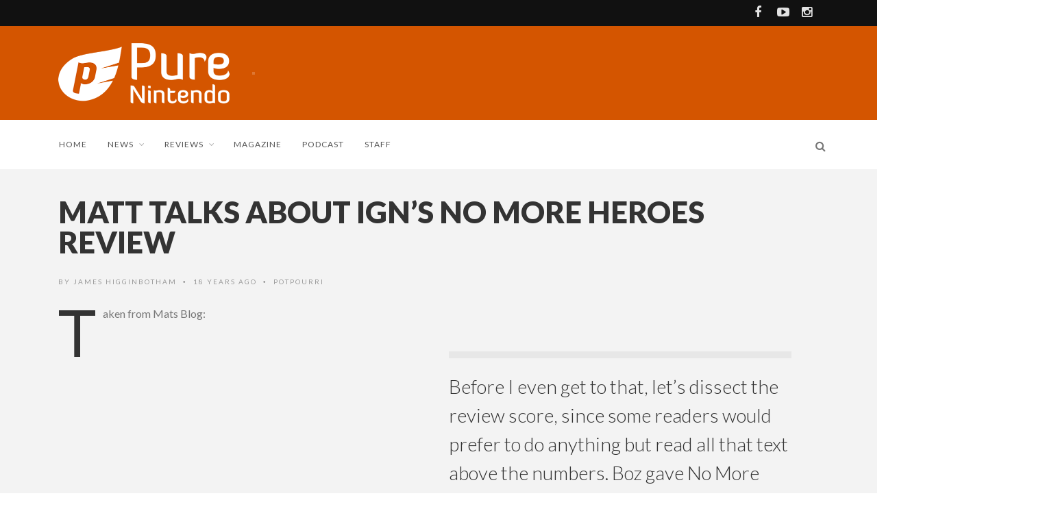

--- FILE ---
content_type: text/html; charset=UTF-8
request_url: https://purenintendo.com/matt-talks-about-igns-no-more-heroes-review/
body_size: 15883
content:
<!DOCTYPE html>
<!--[if IE 7]>
<html class="ie ie7" lang="en-US">
<![endif]-->
<!--[if IE 8]>
<html class="ie ie8" lang="en-US">
<![endif]-->
<!--[if !(IE 7) | !(IE 8) ]><!-->
<html lang="en-US">
<!--<![endif]-->
<head>

<meta charset="UTF-8">
<meta name="viewport" content="width=device-width, initial-scale=1" />
<link rel="pingback" href="https://purenintendo.com/xmlrpc.php">
<title>Matt Talks About IGN&#039;s No More Heroes Review  - Pure Nintendo</title>

<!-- Ads -->
<link rel="preconnect" href="https://tags.bkrtx.com/">
<link rel="preconnect" href="https://securepubads.g.doubleclick.net/" crossorigin>
<link rel="preconnect" href="https://cdn.consentmanager.mgr.consensu.org/" crossorigin>

<style>
body {
	--cmpBgColor: #fff;
	--cmpTextColor: #333;
	--cmpLinkColor: #5f5f5f;
	--cmpPurposesColor: #5f5f5f;
	--cmpBrandColor: #f65002;
	--cmpLogo: url('https://cmp.network-n.com/js/img/logo.svg');
}
/** Ads **/
#nn_skinl {
    width: 301px;
    height: 970px;
    position: absolute;
    z-index: 1000;
    top: 845px;
    left: 50%;
    margin-left: -885px;
  }
  
#nn_skinr {
  width: 300px;
  height: 970px;
  position: absolute;
  z-index: 1000;
  top: 845px;
  left: 50%;
  margin-left: 585px;
}
    
.fixed-top {
  top: 83px !important;
  position: fixed !important;
}
    
.rightside {
  z-index: auto !important;
}
    
.sidebar {
  z-index: auto !important;
}
</style>

<script>window.AdSlots = window.AdSlots || {cmd: [], disableScripts: ['gpt','bk']};</script>
<script async src="https://tags.bkrtx.com/js/bk-coretag.js"></script>
<script async src="https://securepubads.g.doubleclick.net/tag/js/gpt.js"></script>
<script async src="https://kumo.network-n.com/dist/app.js" site="pure-nintendo"></script>
	
<meta name='robots' content='index, follow, max-image-preview:large, max-snippet:-1, max-video-preview:-1' />
<meta property="og:title" content="Matt Talks About IGN’s No More Heroes Review"/>
<meta property="og:description" content="Taken from Mats Blog: Boz posted his review of Ubisoft&#039;s No More Heroes yesterday, so if you&#039;ve been following the game, I highly recommend reading it. While m"/>
<meta property="og:type" content="article"/>
<meta property="og:article:published_time" content="2008-01-25 08:35:19"/>
<meta property="og:article:modified_time" content="2008-01-25 08:35:19"/>
<meta property="og:article:tag" content="Wii"/>
<meta name="twitter:card" content="summary">
<meta name="twitter:title" content="Matt Talks About IGN’s No More Heroes Review"/>
<meta name="twitter:description" content="Taken from Mats Blog: Boz posted his review of Ubisoft&#039;s No More Heroes yesterday, so if you&#039;ve been following the game, I highly recommend reading it. While m"/>
<meta name="author" content="James Higginbotham"/>

	<!-- This site is optimized with the Yoast SEO plugin v26.7 - https://yoast.com/wordpress/plugins/seo/ -->
	<title>Matt Talks About IGN&#039;s No More Heroes Review  - Pure Nintendo</title>
	<link rel="canonical" href="https://purenintendo.com/matt-talks-about-igns-no-more-heroes-review/" />
	<meta property="og:url" content="https://purenintendo.com/matt-talks-about-igns-no-more-heroes-review/" />
	<meta property="og:site_name" content="Pure Nintendo" />
	<meta property="article:publisher" content="https://www.facebook.com/PureNintendo/" />
	<meta property="article:published_time" content="2008-01-25T13:35:19+00:00" />
	<meta name="author" content="James Higginbotham" />
	<meta name="twitter:creator" content="@PureNintendo" />
	<meta name="twitter:site" content="@PureNintendo" />
	<meta name="twitter:label1" content="Written by" />
	<meta name="twitter:data1" content="James Higginbotham" />
	<meta name="twitter:label2" content="Est. reading time" />
	<meta name="twitter:data2" content="3 minutes" />
	<script type="application/ld+json" class="yoast-schema-graph">{"@context":"https://schema.org","@graph":[{"@type":"Article","@id":"https://purenintendo.com/matt-talks-about-igns-no-more-heroes-review/#article","isPartOf":{"@id":"https://purenintendo.com/matt-talks-about-igns-no-more-heroes-review/"},"author":{"name":"James Higginbotham","@id":"https://purenintendo.com/#/schema/person/42809153d1e46f198ccbcb24adaf549c"},"headline":"Matt Talks About IGN&#8217;s No More Heroes Review","datePublished":"2008-01-25T13:35:19+00:00","mainEntityOfPage":{"@id":"https://purenintendo.com/matt-talks-about-igns-no-more-heroes-review/"},"wordCount":688,"commentCount":0,"publisher":{"@id":"https://purenintendo.com/#organization"},"keywords":["Wii"],"articleSection":["Potpourri"],"inLanguage":"en-US","potentialAction":[{"@type":"CommentAction","name":"Comment","target":["https://purenintendo.com/matt-talks-about-igns-no-more-heroes-review/#respond"]}]},{"@type":"WebPage","@id":"https://purenintendo.com/matt-talks-about-igns-no-more-heroes-review/","url":"https://purenintendo.com/matt-talks-about-igns-no-more-heroes-review/","name":"Matt Talks About IGN's No More Heroes Review - Pure Nintendo","isPartOf":{"@id":"https://purenintendo.com/#website"},"datePublished":"2008-01-25T13:35:19+00:00","breadcrumb":{"@id":"https://purenintendo.com/matt-talks-about-igns-no-more-heroes-review/#breadcrumb"},"inLanguage":"en-US","potentialAction":[{"@type":"ReadAction","target":["https://purenintendo.com/matt-talks-about-igns-no-more-heroes-review/"]}]},{"@type":"BreadcrumbList","@id":"https://purenintendo.com/matt-talks-about-igns-no-more-heroes-review/#breadcrumb","itemListElement":[{"@type":"ListItem","position":1,"name":"Home","item":"https://purenintendo.com/"},{"@type":"ListItem","position":2,"name":"Archive","item":"https://purenintendo.com/blog/"},{"@type":"ListItem","position":3,"name":"Matt Talks About IGN&#8217;s No More Heroes Review"}]},{"@type":"WebSite","@id":"https://purenintendo.com/#website","url":"https://purenintendo.com/","name":"Pure Nintendo","description":"Pure Nintendo and Pure Nintendo Magazine are your sources for the latest news on the Wii U, 3DS, and all things Nintendo.","publisher":{"@id":"https://purenintendo.com/#organization"},"potentialAction":[{"@type":"SearchAction","target":{"@type":"EntryPoint","urlTemplate":"https://purenintendo.com/?s={search_term_string}"},"query-input":{"@type":"PropertyValueSpecification","valueRequired":true,"valueName":"search_term_string"}}],"inLanguage":"en-US"},{"@type":"Organization","@id":"https://purenintendo.com/#organization","name":"Pure Media LLC","url":"https://purenintendo.com/","logo":{"@type":"ImageObject","inLanguage":"en-US","@id":"https://purenintendo.com/#/schema/logo/image/","url":"https://purenintendo.com/wp-content/uploads/2015/03/pnm-square.jpg","contentUrl":"https://purenintendo.com/wp-content/uploads/2015/03/pnm-square.jpg","width":1500,"height":1382,"caption":"Pure Media LLC"},"image":{"@id":"https://purenintendo.com/#/schema/logo/image/"},"sameAs":["https://www.facebook.com/PureNintendo/","https://x.com/PureNintendo","https://instagram.com/pure_nintendo/","https://www.youtube.com/c/PureNintendo"]},{"@type":"Person","@id":"https://purenintendo.com/#/schema/person/42809153d1e46f198ccbcb24adaf549c","name":"James Higginbotham","image":{"@type":"ImageObject","inLanguage":"en-US","@id":"https://purenintendo.com/#/schema/person/image/","url":"https://secure.gravatar.com/avatar/a428741d721348eaa12380ad1522b760700ad0612a214e05851ed5a9b28df2fd?s=96&d=mm&r=g","contentUrl":"https://secure.gravatar.com/avatar/a428741d721348eaa12380ad1522b760700ad0612a214e05851ed5a9b28df2fd?s=96&d=mm&r=g","caption":"James Higginbotham"},"description":"Likes long walks through the rain forest of South America. Enjoys picnics and Unicorns. Was also voted the sexiest man in High School.","url":"https://purenintendo.com/author/jahiggin/"}]}</script>
	<!-- / Yoast SEO plugin. -->


<link rel='dns-prefetch' href='//fonts.googleapis.com' />
<link rel='preconnect' href='https://fonts.gstatic.com' crossorigin />
<link rel="alternate" type="application/rss+xml" title="Pure Nintendo &raquo; Feed" href="https://purenintendo.com/feed/" />
<link rel="alternate" type="application/rss+xml" title="Pure Nintendo &raquo; Comments Feed" href="https://purenintendo.com/comments/feed/" />
<link rel="alternate" type="application/rss+xml" title="Pure Nintendo &raquo; Matt Talks About IGN&#8217;s No More Heroes Review Comments Feed" href="https://purenintendo.com/matt-talks-about-igns-no-more-heroes-review/feed/" />
<link rel="alternate" title="oEmbed (JSON)" type="application/json+oembed" href="https://purenintendo.com/wp-json/oembed/1.0/embed?url=https%3A%2F%2Fpurenintendo.com%2Fmatt-talks-about-igns-no-more-heroes-review%2F" />
<link rel="alternate" title="oEmbed (XML)" type="text/xml+oembed" href="https://purenintendo.com/wp-json/oembed/1.0/embed?url=https%3A%2F%2Fpurenintendo.com%2Fmatt-talks-about-igns-no-more-heroes-review%2F&#038;format=xml" />
		<!-- This site uses the Google Analytics by MonsterInsights plugin v9.11.1 - Using Analytics tracking - https://www.monsterinsights.com/ -->
							<script src="//www.googletagmanager.com/gtag/js?id=G-GKTTNBPBKX"  data-cfasync="false" data-wpfc-render="false" type="text/javascript" async></script>
			<script data-cfasync="false" data-wpfc-render="false" type="text/javascript">
				var mi_version = '9.11.1';
				var mi_track_user = true;
				var mi_no_track_reason = '';
								var MonsterInsightsDefaultLocations = {"page_location":"https:\/\/purenintendo.com\/matt-talks-about-igns-no-more-heroes-review\/"};
								if ( typeof MonsterInsightsPrivacyGuardFilter === 'function' ) {
					var MonsterInsightsLocations = (typeof MonsterInsightsExcludeQuery === 'object') ? MonsterInsightsPrivacyGuardFilter( MonsterInsightsExcludeQuery ) : MonsterInsightsPrivacyGuardFilter( MonsterInsightsDefaultLocations );
				} else {
					var MonsterInsightsLocations = (typeof MonsterInsightsExcludeQuery === 'object') ? MonsterInsightsExcludeQuery : MonsterInsightsDefaultLocations;
				}

								var disableStrs = [
										'ga-disable-G-GKTTNBPBKX',
									];

				/* Function to detect opted out users */
				function __gtagTrackerIsOptedOut() {
					for (var index = 0; index < disableStrs.length; index++) {
						if (document.cookie.indexOf(disableStrs[index] + '=true') > -1) {
							return true;
						}
					}

					return false;
				}

				/* Disable tracking if the opt-out cookie exists. */
				if (__gtagTrackerIsOptedOut()) {
					for (var index = 0; index < disableStrs.length; index++) {
						window[disableStrs[index]] = true;
					}
				}

				/* Opt-out function */
				function __gtagTrackerOptout() {
					for (var index = 0; index < disableStrs.length; index++) {
						document.cookie = disableStrs[index] + '=true; expires=Thu, 31 Dec 2099 23:59:59 UTC; path=/';
						window[disableStrs[index]] = true;
					}
				}

				if ('undefined' === typeof gaOptout) {
					function gaOptout() {
						__gtagTrackerOptout();
					}
				}
								window.dataLayer = window.dataLayer || [];

				window.MonsterInsightsDualTracker = {
					helpers: {},
					trackers: {},
				};
				if (mi_track_user) {
					function __gtagDataLayer() {
						dataLayer.push(arguments);
					}

					function __gtagTracker(type, name, parameters) {
						if (!parameters) {
							parameters = {};
						}

						if (parameters.send_to) {
							__gtagDataLayer.apply(null, arguments);
							return;
						}

						if (type === 'event') {
														parameters.send_to = monsterinsights_frontend.v4_id;
							var hookName = name;
							if (typeof parameters['event_category'] !== 'undefined') {
								hookName = parameters['event_category'] + ':' + name;
							}

							if (typeof MonsterInsightsDualTracker.trackers[hookName] !== 'undefined') {
								MonsterInsightsDualTracker.trackers[hookName](parameters);
							} else {
								__gtagDataLayer('event', name, parameters);
							}
							
						} else {
							__gtagDataLayer.apply(null, arguments);
						}
					}

					__gtagTracker('js', new Date());
					__gtagTracker('set', {
						'developer_id.dZGIzZG': true,
											});
					if ( MonsterInsightsLocations.page_location ) {
						__gtagTracker('set', MonsterInsightsLocations);
					}
										__gtagTracker('config', 'G-GKTTNBPBKX', {"forceSSL":"true","link_attribution":"true"} );
										window.gtag = __gtagTracker;										(function () {
						/* https://developers.google.com/analytics/devguides/collection/analyticsjs/ */
						/* ga and __gaTracker compatibility shim. */
						var noopfn = function () {
							return null;
						};
						var newtracker = function () {
							return new Tracker();
						};
						var Tracker = function () {
							return null;
						};
						var p = Tracker.prototype;
						p.get = noopfn;
						p.set = noopfn;
						p.send = function () {
							var args = Array.prototype.slice.call(arguments);
							args.unshift('send');
							__gaTracker.apply(null, args);
						};
						var __gaTracker = function () {
							var len = arguments.length;
							if (len === 0) {
								return;
							}
							var f = arguments[len - 1];
							if (typeof f !== 'object' || f === null || typeof f.hitCallback !== 'function') {
								if ('send' === arguments[0]) {
									var hitConverted, hitObject = false, action;
									if ('event' === arguments[1]) {
										if ('undefined' !== typeof arguments[3]) {
											hitObject = {
												'eventAction': arguments[3],
												'eventCategory': arguments[2],
												'eventLabel': arguments[4],
												'value': arguments[5] ? arguments[5] : 1,
											}
										}
									}
									if ('pageview' === arguments[1]) {
										if ('undefined' !== typeof arguments[2]) {
											hitObject = {
												'eventAction': 'page_view',
												'page_path': arguments[2],
											}
										}
									}
									if (typeof arguments[2] === 'object') {
										hitObject = arguments[2];
									}
									if (typeof arguments[5] === 'object') {
										Object.assign(hitObject, arguments[5]);
									}
									if ('undefined' !== typeof arguments[1].hitType) {
										hitObject = arguments[1];
										if ('pageview' === hitObject.hitType) {
											hitObject.eventAction = 'page_view';
										}
									}
									if (hitObject) {
										action = 'timing' === arguments[1].hitType ? 'timing_complete' : hitObject.eventAction;
										hitConverted = mapArgs(hitObject);
										__gtagTracker('event', action, hitConverted);
									}
								}
								return;
							}

							function mapArgs(args) {
								var arg, hit = {};
								var gaMap = {
									'eventCategory': 'event_category',
									'eventAction': 'event_action',
									'eventLabel': 'event_label',
									'eventValue': 'event_value',
									'nonInteraction': 'non_interaction',
									'timingCategory': 'event_category',
									'timingVar': 'name',
									'timingValue': 'value',
									'timingLabel': 'event_label',
									'page': 'page_path',
									'location': 'page_location',
									'title': 'page_title',
									'referrer' : 'page_referrer',
								};
								for (arg in args) {
																		if (!(!args.hasOwnProperty(arg) || !gaMap.hasOwnProperty(arg))) {
										hit[gaMap[arg]] = args[arg];
									} else {
										hit[arg] = args[arg];
									}
								}
								return hit;
							}

							try {
								f.hitCallback();
							} catch (ex) {
							}
						};
						__gaTracker.create = newtracker;
						__gaTracker.getByName = newtracker;
						__gaTracker.getAll = function () {
							return [];
						};
						__gaTracker.remove = noopfn;
						__gaTracker.loaded = true;
						window['__gaTracker'] = __gaTracker;
					})();
									} else {
										console.log("");
					(function () {
						function __gtagTracker() {
							return null;
						}

						window['__gtagTracker'] = __gtagTracker;
						window['gtag'] = __gtagTracker;
					})();
									}
			</script>
							<!-- / Google Analytics by MonsterInsights -->
		<style id='wp-img-auto-sizes-contain-inline-css' type='text/css'>
img:is([sizes=auto i],[sizes^="auto," i]){contain-intrinsic-size:3000px 1500px}
/*# sourceURL=wp-img-auto-sizes-contain-inline-css */
</style>
<style id='wp-emoji-styles-inline-css' type='text/css'>

	img.wp-smiley, img.emoji {
		display: inline !important;
		border: none !important;
		box-shadow: none !important;
		height: 1em !important;
		width: 1em !important;
		margin: 0 0.07em !important;
		vertical-align: -0.1em !important;
		background: none !important;
		padding: 0 !important;
	}
/*# sourceURL=wp-emoji-styles-inline-css */
</style>
<style id='wp-block-library-inline-css' type='text/css'>
:root{--wp-block-synced-color:#7a00df;--wp-block-synced-color--rgb:122,0,223;--wp-bound-block-color:var(--wp-block-synced-color);--wp-editor-canvas-background:#ddd;--wp-admin-theme-color:#007cba;--wp-admin-theme-color--rgb:0,124,186;--wp-admin-theme-color-darker-10:#006ba1;--wp-admin-theme-color-darker-10--rgb:0,107,160.5;--wp-admin-theme-color-darker-20:#005a87;--wp-admin-theme-color-darker-20--rgb:0,90,135;--wp-admin-border-width-focus:2px}@media (min-resolution:192dpi){:root{--wp-admin-border-width-focus:1.5px}}.wp-element-button{cursor:pointer}:root .has-very-light-gray-background-color{background-color:#eee}:root .has-very-dark-gray-background-color{background-color:#313131}:root .has-very-light-gray-color{color:#eee}:root .has-very-dark-gray-color{color:#313131}:root .has-vivid-green-cyan-to-vivid-cyan-blue-gradient-background{background:linear-gradient(135deg,#00d084,#0693e3)}:root .has-purple-crush-gradient-background{background:linear-gradient(135deg,#34e2e4,#4721fb 50%,#ab1dfe)}:root .has-hazy-dawn-gradient-background{background:linear-gradient(135deg,#faaca8,#dad0ec)}:root .has-subdued-olive-gradient-background{background:linear-gradient(135deg,#fafae1,#67a671)}:root .has-atomic-cream-gradient-background{background:linear-gradient(135deg,#fdd79a,#004a59)}:root .has-nightshade-gradient-background{background:linear-gradient(135deg,#330968,#31cdcf)}:root .has-midnight-gradient-background{background:linear-gradient(135deg,#020381,#2874fc)}:root{--wp--preset--font-size--normal:16px;--wp--preset--font-size--huge:42px}.has-regular-font-size{font-size:1em}.has-larger-font-size{font-size:2.625em}.has-normal-font-size{font-size:var(--wp--preset--font-size--normal)}.has-huge-font-size{font-size:var(--wp--preset--font-size--huge)}.has-text-align-center{text-align:center}.has-text-align-left{text-align:left}.has-text-align-right{text-align:right}.has-fit-text{white-space:nowrap!important}#end-resizable-editor-section{display:none}.aligncenter{clear:both}.items-justified-left{justify-content:flex-start}.items-justified-center{justify-content:center}.items-justified-right{justify-content:flex-end}.items-justified-space-between{justify-content:space-between}.screen-reader-text{border:0;clip-path:inset(50%);height:1px;margin:-1px;overflow:hidden;padding:0;position:absolute;width:1px;word-wrap:normal!important}.screen-reader-text:focus{background-color:#ddd;clip-path:none;color:#444;display:block;font-size:1em;height:auto;left:5px;line-height:normal;padding:15px 23px 14px;text-decoration:none;top:5px;width:auto;z-index:100000}html :where(.has-border-color){border-style:solid}html :where([style*=border-top-color]){border-top-style:solid}html :where([style*=border-right-color]){border-right-style:solid}html :where([style*=border-bottom-color]){border-bottom-style:solid}html :where([style*=border-left-color]){border-left-style:solid}html :where([style*=border-width]){border-style:solid}html :where([style*=border-top-width]){border-top-style:solid}html :where([style*=border-right-width]){border-right-style:solid}html :where([style*=border-bottom-width]){border-bottom-style:solid}html :where([style*=border-left-width]){border-left-style:solid}html :where(img[class*=wp-image-]){height:auto;max-width:100%}:where(figure){margin:0 0 1em}html :where(.is-position-sticky){--wp-admin--admin-bar--position-offset:var(--wp-admin--admin-bar--height,0px)}@media screen and (max-width:600px){html :where(.is-position-sticky){--wp-admin--admin-bar--position-offset:0px}}

/*# sourceURL=wp-block-library-inline-css */
</style><style id='global-styles-inline-css' type='text/css'>
:root{--wp--preset--aspect-ratio--square: 1;--wp--preset--aspect-ratio--4-3: 4/3;--wp--preset--aspect-ratio--3-4: 3/4;--wp--preset--aspect-ratio--3-2: 3/2;--wp--preset--aspect-ratio--2-3: 2/3;--wp--preset--aspect-ratio--16-9: 16/9;--wp--preset--aspect-ratio--9-16: 9/16;--wp--preset--color--black: #000000;--wp--preset--color--cyan-bluish-gray: #abb8c3;--wp--preset--color--white: #ffffff;--wp--preset--color--pale-pink: #f78da7;--wp--preset--color--vivid-red: #cf2e2e;--wp--preset--color--luminous-vivid-orange: #ff6900;--wp--preset--color--luminous-vivid-amber: #fcb900;--wp--preset--color--light-green-cyan: #7bdcb5;--wp--preset--color--vivid-green-cyan: #00d084;--wp--preset--color--pale-cyan-blue: #8ed1fc;--wp--preset--color--vivid-cyan-blue: #0693e3;--wp--preset--color--vivid-purple: #9b51e0;--wp--preset--gradient--vivid-cyan-blue-to-vivid-purple: linear-gradient(135deg,rgb(6,147,227) 0%,rgb(155,81,224) 100%);--wp--preset--gradient--light-green-cyan-to-vivid-green-cyan: linear-gradient(135deg,rgb(122,220,180) 0%,rgb(0,208,130) 100%);--wp--preset--gradient--luminous-vivid-amber-to-luminous-vivid-orange: linear-gradient(135deg,rgb(252,185,0) 0%,rgb(255,105,0) 100%);--wp--preset--gradient--luminous-vivid-orange-to-vivid-red: linear-gradient(135deg,rgb(255,105,0) 0%,rgb(207,46,46) 100%);--wp--preset--gradient--very-light-gray-to-cyan-bluish-gray: linear-gradient(135deg,rgb(238,238,238) 0%,rgb(169,184,195) 100%);--wp--preset--gradient--cool-to-warm-spectrum: linear-gradient(135deg,rgb(74,234,220) 0%,rgb(151,120,209) 20%,rgb(207,42,186) 40%,rgb(238,44,130) 60%,rgb(251,105,98) 80%,rgb(254,248,76) 100%);--wp--preset--gradient--blush-light-purple: linear-gradient(135deg,rgb(255,206,236) 0%,rgb(152,150,240) 100%);--wp--preset--gradient--blush-bordeaux: linear-gradient(135deg,rgb(254,205,165) 0%,rgb(254,45,45) 50%,rgb(107,0,62) 100%);--wp--preset--gradient--luminous-dusk: linear-gradient(135deg,rgb(255,203,112) 0%,rgb(199,81,192) 50%,rgb(65,88,208) 100%);--wp--preset--gradient--pale-ocean: linear-gradient(135deg,rgb(255,245,203) 0%,rgb(182,227,212) 50%,rgb(51,167,181) 100%);--wp--preset--gradient--electric-grass: linear-gradient(135deg,rgb(202,248,128) 0%,rgb(113,206,126) 100%);--wp--preset--gradient--midnight: linear-gradient(135deg,rgb(2,3,129) 0%,rgb(40,116,252) 100%);--wp--preset--font-size--small: 13px;--wp--preset--font-size--medium: 20px;--wp--preset--font-size--large: 36px;--wp--preset--font-size--x-large: 42px;--wp--preset--spacing--20: 0.44rem;--wp--preset--spacing--30: 0.67rem;--wp--preset--spacing--40: 1rem;--wp--preset--spacing--50: 1.5rem;--wp--preset--spacing--60: 2.25rem;--wp--preset--spacing--70: 3.38rem;--wp--preset--spacing--80: 5.06rem;--wp--preset--shadow--natural: 6px 6px 9px rgba(0, 0, 0, 0.2);--wp--preset--shadow--deep: 12px 12px 50px rgba(0, 0, 0, 0.4);--wp--preset--shadow--sharp: 6px 6px 0px rgba(0, 0, 0, 0.2);--wp--preset--shadow--outlined: 6px 6px 0px -3px rgb(255, 255, 255), 6px 6px rgb(0, 0, 0);--wp--preset--shadow--crisp: 6px 6px 0px rgb(0, 0, 0);}:where(.is-layout-flex){gap: 0.5em;}:where(.is-layout-grid){gap: 0.5em;}body .is-layout-flex{display: flex;}.is-layout-flex{flex-wrap: wrap;align-items: center;}.is-layout-flex > :is(*, div){margin: 0;}body .is-layout-grid{display: grid;}.is-layout-grid > :is(*, div){margin: 0;}:where(.wp-block-columns.is-layout-flex){gap: 2em;}:where(.wp-block-columns.is-layout-grid){gap: 2em;}:where(.wp-block-post-template.is-layout-flex){gap: 1.25em;}:where(.wp-block-post-template.is-layout-grid){gap: 1.25em;}.has-black-color{color: var(--wp--preset--color--black) !important;}.has-cyan-bluish-gray-color{color: var(--wp--preset--color--cyan-bluish-gray) !important;}.has-white-color{color: var(--wp--preset--color--white) !important;}.has-pale-pink-color{color: var(--wp--preset--color--pale-pink) !important;}.has-vivid-red-color{color: var(--wp--preset--color--vivid-red) !important;}.has-luminous-vivid-orange-color{color: var(--wp--preset--color--luminous-vivid-orange) !important;}.has-luminous-vivid-amber-color{color: var(--wp--preset--color--luminous-vivid-amber) !important;}.has-light-green-cyan-color{color: var(--wp--preset--color--light-green-cyan) !important;}.has-vivid-green-cyan-color{color: var(--wp--preset--color--vivid-green-cyan) !important;}.has-pale-cyan-blue-color{color: var(--wp--preset--color--pale-cyan-blue) !important;}.has-vivid-cyan-blue-color{color: var(--wp--preset--color--vivid-cyan-blue) !important;}.has-vivid-purple-color{color: var(--wp--preset--color--vivid-purple) !important;}.has-black-background-color{background-color: var(--wp--preset--color--black) !important;}.has-cyan-bluish-gray-background-color{background-color: var(--wp--preset--color--cyan-bluish-gray) !important;}.has-white-background-color{background-color: var(--wp--preset--color--white) !important;}.has-pale-pink-background-color{background-color: var(--wp--preset--color--pale-pink) !important;}.has-vivid-red-background-color{background-color: var(--wp--preset--color--vivid-red) !important;}.has-luminous-vivid-orange-background-color{background-color: var(--wp--preset--color--luminous-vivid-orange) !important;}.has-luminous-vivid-amber-background-color{background-color: var(--wp--preset--color--luminous-vivid-amber) !important;}.has-light-green-cyan-background-color{background-color: var(--wp--preset--color--light-green-cyan) !important;}.has-vivid-green-cyan-background-color{background-color: var(--wp--preset--color--vivid-green-cyan) !important;}.has-pale-cyan-blue-background-color{background-color: var(--wp--preset--color--pale-cyan-blue) !important;}.has-vivid-cyan-blue-background-color{background-color: var(--wp--preset--color--vivid-cyan-blue) !important;}.has-vivid-purple-background-color{background-color: var(--wp--preset--color--vivid-purple) !important;}.has-black-border-color{border-color: var(--wp--preset--color--black) !important;}.has-cyan-bluish-gray-border-color{border-color: var(--wp--preset--color--cyan-bluish-gray) !important;}.has-white-border-color{border-color: var(--wp--preset--color--white) !important;}.has-pale-pink-border-color{border-color: var(--wp--preset--color--pale-pink) !important;}.has-vivid-red-border-color{border-color: var(--wp--preset--color--vivid-red) !important;}.has-luminous-vivid-orange-border-color{border-color: var(--wp--preset--color--luminous-vivid-orange) !important;}.has-luminous-vivid-amber-border-color{border-color: var(--wp--preset--color--luminous-vivid-amber) !important;}.has-light-green-cyan-border-color{border-color: var(--wp--preset--color--light-green-cyan) !important;}.has-vivid-green-cyan-border-color{border-color: var(--wp--preset--color--vivid-green-cyan) !important;}.has-pale-cyan-blue-border-color{border-color: var(--wp--preset--color--pale-cyan-blue) !important;}.has-vivid-cyan-blue-border-color{border-color: var(--wp--preset--color--vivid-cyan-blue) !important;}.has-vivid-purple-border-color{border-color: var(--wp--preset--color--vivid-purple) !important;}.has-vivid-cyan-blue-to-vivid-purple-gradient-background{background: var(--wp--preset--gradient--vivid-cyan-blue-to-vivid-purple) !important;}.has-light-green-cyan-to-vivid-green-cyan-gradient-background{background: var(--wp--preset--gradient--light-green-cyan-to-vivid-green-cyan) !important;}.has-luminous-vivid-amber-to-luminous-vivid-orange-gradient-background{background: var(--wp--preset--gradient--luminous-vivid-amber-to-luminous-vivid-orange) !important;}.has-luminous-vivid-orange-to-vivid-red-gradient-background{background: var(--wp--preset--gradient--luminous-vivid-orange-to-vivid-red) !important;}.has-very-light-gray-to-cyan-bluish-gray-gradient-background{background: var(--wp--preset--gradient--very-light-gray-to-cyan-bluish-gray) !important;}.has-cool-to-warm-spectrum-gradient-background{background: var(--wp--preset--gradient--cool-to-warm-spectrum) !important;}.has-blush-light-purple-gradient-background{background: var(--wp--preset--gradient--blush-light-purple) !important;}.has-blush-bordeaux-gradient-background{background: var(--wp--preset--gradient--blush-bordeaux) !important;}.has-luminous-dusk-gradient-background{background: var(--wp--preset--gradient--luminous-dusk) !important;}.has-pale-ocean-gradient-background{background: var(--wp--preset--gradient--pale-ocean) !important;}.has-electric-grass-gradient-background{background: var(--wp--preset--gradient--electric-grass) !important;}.has-midnight-gradient-background{background: var(--wp--preset--gradient--midnight) !important;}.has-small-font-size{font-size: var(--wp--preset--font-size--small) !important;}.has-medium-font-size{font-size: var(--wp--preset--font-size--medium) !important;}.has-large-font-size{font-size: var(--wp--preset--font-size--large) !important;}.has-x-large-font-size{font-size: var(--wp--preset--font-size--x-large) !important;}
/*# sourceURL=global-styles-inline-css */
</style>

<style id='classic-theme-styles-inline-css' type='text/css'>
/*! This file is auto-generated */
.wp-block-button__link{color:#fff;background-color:#32373c;border-radius:9999px;box-shadow:none;text-decoration:none;padding:calc(.667em + 2px) calc(1.333em + 2px);font-size:1.125em}.wp-block-file__button{background:#32373c;color:#fff;text-decoration:none}
/*# sourceURL=/wp-includes/css/classic-themes.min.css */
</style>
<link rel='stylesheet' id='mpp_gutenberg-css' href='https://purenintendo.com/wp-content/plugins/profile-builder/add-ons-free/user-profile-picture/dist/blocks.style.build.css?ver=2.6.0' type='text/css' media='all' />
<link rel='stylesheet' id='font-awesome-css' href='https://purenintendo.com/wp-content/themes/edition/css/font-awesome/css/font-awesome.min.css?ver=4.3.0' type='text/css' media='all' />
<link rel='stylesheet' id='bootstrap-css' href='https://purenintendo.com/wp-content/themes/edition/css/bootstrap.min.css?ver=6.9' type='text/css' media='all' />
<link rel='stylesheet' id='theme-styles-css' href='https://purenintendo.com/wp-content/themes/edition-child/style.css?ver=6.9' type='text/css' media='all' />
<style id='theme-styles-inline-css' type='text/css'>
/* Custom CSS */ 
 .authorboxfull .avatar {
    margin: 0;
}
img.kanimate {
    -webkit-transition: none !important;
    -moz-transition: none !important;
    -o-transition: none !important;
    transition: none !important;
    -moz-animation-fill-mode: none;
    -webkit-animation-fill-mode: none;
    -moz-animation-timing-function: unset;
    -webkit-animation-timing-function: unset;
    animation-duration: unset;
}				

#logo, .top-ad, .regular-nav #menu, .regular-nav .searchnav {
	padding-top: 25px;
	padding-bottom: 25px;
}				
body.page-template-template-magazine #nn_skinl,
body.page-template-template-magazine #nn_skinr {
    display: none !important;
}
/*# sourceURL=theme-styles-inline-css */
</style>
<link rel="preload" as="style" href="https://fonts.googleapis.com/css?family=Lato:900,300,700,400&#038;subset=latin&#038;display=swap&#038;ver=1738533014" /><link rel="stylesheet" href="https://fonts.googleapis.com/css?family=Lato:900,300,700,400&#038;subset=latin&#038;display=swap&#038;ver=1738533014" media="print" onload="this.media='all'"><noscript><link rel="stylesheet" href="https://fonts.googleapis.com/css?family=Lato:900,300,700,400&#038;subset=latin&#038;display=swap&#038;ver=1738533014" /></noscript><link rel='stylesheet' id='themewich-shortcodes-css' href='https://purenintendo.com/wp-content/plugins/themewich-shortcodes/css/themewich-shortcodes.css?ver=6.9' type='text/css' media='all' />
<link rel='stylesheet' id='wppb_stylesheet-css' href='https://purenintendo.com/wp-content/plugins/profile-builder/assets/css/style-front-end.css?ver=3.15.2' type='text/css' media='all' />
<script type="text/javascript" src="https://purenintendo.com/wp-content/plugins/google-analytics-for-wordpress/assets/js/frontend-gtag.min.js?ver=9.11.1" id="monsterinsights-frontend-script-js" async="async" data-wp-strategy="async"></script>
<script data-cfasync="false" data-wpfc-render="false" type="text/javascript" id='monsterinsights-frontend-script-js-extra'>/* <![CDATA[ */
var monsterinsights_frontend = {"js_events_tracking":"true","download_extensions":"doc,pdf,ppt,zip,xls,docx,pptx,xlsx","inbound_paths":"[{\"path\":\"\\\/go\\\/\",\"label\":\"affiliate\"},{\"path\":\"\\\/recommend\\\/\",\"label\":\"affiliate\"}]","home_url":"https:\/\/purenintendo.com","hash_tracking":"false","v4_id":"G-GKTTNBPBKX"};/* ]]> */
</script>
<script type="text/javascript" src="https://purenintendo.com/wp-includes/js/jquery/jquery.min.js?ver=3.7.1" id="jquery-core-js"></script>
<script type="text/javascript" src="https://purenintendo.com/wp-includes/js/jquery/jquery-migrate.min.js?ver=3.4.1" id="jquery-migrate-js"></script>
<script type="text/javascript" src="https://purenintendo.com/wp-content/plugins/themewich-shortcodes/js/modernizr.min.js?ver=2.8.2" id="modernizr-js"></script>
<script type="text/javascript" src="https://purenintendo.com/wp-content/themes/edition/js/fixto.min.js?ver=0.3.0" id="fixto-js"></script>
<script type="text/javascript" src="https://purenintendo.com/wp-content/themes/edition/js/respond.min.js?ver=1.4.2" id="respond-js"></script>
<link rel="https://api.w.org/" href="https://purenintendo.com/wp-json/" /><link rel="alternate" title="JSON" type="application/json" href="https://purenintendo.com/wp-json/wp/v2/posts/10773" /><link rel="EditURI" type="application/rsd+xml" title="RSD" href="https://purenintendo.com/xmlrpc.php?rsd" />
<meta name="generator" content="WordPress 6.9" />
<meta name="generator" content="Seriously Simple Podcasting 3.14.2" />
<link rel='shortlink' href='https://purenintendo.com/?p=10773' />
<meta name="generator" content="Redux 4.5.10" />
<link rel="alternate" type="application/rss+xml" title="Podcast RSS feed" href="https://purenintendo.com/feed/podcast" />

<script type="text/javascript">
(function(url){
	if(/(?:Chrome\/26\.0\.1410\.63 Safari\/537\.31|WordfenceTestMonBot)/.test(navigator.userAgent)){ return; }
	var addEvent = function(evt, handler) {
		if (window.addEventListener) {
			document.addEventListener(evt, handler, false);
		} else if (window.attachEvent) {
			document.attachEvent('on' + evt, handler);
		}
	};
	var removeEvent = function(evt, handler) {
		if (window.removeEventListener) {
			document.removeEventListener(evt, handler, false);
		} else if (window.detachEvent) {
			document.detachEvent('on' + evt, handler);
		}
	};
	var evts = 'contextmenu dblclick drag dragend dragenter dragleave dragover dragstart drop keydown keypress keyup mousedown mousemove mouseout mouseover mouseup mousewheel scroll'.split(' ');
	var logHuman = function() {
		if (window.wfLogHumanRan) { return; }
		window.wfLogHumanRan = true;
		var wfscr = document.createElement('script');
		wfscr.type = 'text/javascript';
		wfscr.async = true;
		wfscr.src = url + '&r=' + Math.random();
		(document.getElementsByTagName('head')[0]||document.getElementsByTagName('body')[0]).appendChild(wfscr);
		for (var i = 0; i < evts.length; i++) {
			removeEvent(evts[i], logHuman);
		}
	};
	for (var i = 0; i < evts.length; i++) {
		addEvent(evts[i], logHuman);
	}
})('//purenintendo.com/?wordfence_lh=1&hid=394C988D9DD1AF03C947FA822004CCD9');
</script>
      <!--Customizer CSS-->
      <style type="text/css">
                                                                                                                    </style>
      <!--Customizer CSS-->

      <style id="tw_options-dynamic-css" title="dynamic-css" class="redux-options-output">#logo, .top-ad, .regular-nav #menu, .regular-nav .searchnav{padding-top:25px;padding-bottom:25px;}.section .slidecaption .slidetitle,
                              .section .slidecaption h1,
                              .single-post .pagetitle .title,
                              #share-box h4{font-family:Lato;text-transform:uppercase;font-weight:900;font-style:normal;font-size:60px;}.grid .thumbovertext .title,
                       .carousel .carouselpost .thumbovertext .title,
                       .full-image-section .fullsection .title,
                       .single .no-full-image h1.title{font-family:Lato;text-transform:uppercase;font-weight:900;font-style:normal;font-size:44px;}.regulargrid .title,
                        .carousel.half-carousel .carouselpost .thumbovertext .title,
                        .halfgrid .thumbovertext .title,
                       .related .thumbovertext .title{font-family:Lato;text-transform:uppercase;font-weight:900;font-style:normal;font-size:28px;}.pagetitle .title,
                       #logo a,
                        .woocommerce-page .page-title,
                        .woocommerce div.product .product_title,
                       .full-post .full-image-section .fullsection .title{font-family:Lato;text-transform:uppercase;font-weight:900;font-style:normal;font-size:32px;}.pagertitle, .full-taxonomy .fullsection .subtitle, .pagetitle .subheadline{font-family:Lato;font-weight:300;font-style:normal;}.section-title span,
		        .woocommerce .entry-content h2,
		        .woocommerce-cart h2,
		        .woocommerce .related.products h2,
		        .woocommerce-checkout h2,
		        .widget h3.widget-title,
		        .widget h2.widget-title,
		        .widget h4.widget-title{font-family:Lato;text-transform:uppercase;letter-spacing:1px;font-weight:700;font-style:normal;}.sf-menu li > a{font-family:Lato;text-transform:uppercase;letter-spacing:1px;font-weight:normal;font-style:normal;font-size:12px;}.tiny-details, .badge, .badge a, .thumboverdate,
		        .badgesliver, .sharing a .sharetitle, a.button.outline,
                .woocommerce a.button, 
                .woocommerce-cart .wc-proceed-to-checkout a.checkout-button,
                .woocommerce div.product form.cart .button,
		        .woocommerce button, .woocommerce button.button,
		        .woocommerce .added_to_cart.wc-forward,
		        .woocommerce #respond input#submit, .woocommerce input.button,
		        a.more-link, .tagcloud.badge h5,
		        a.post-edit-link, .tabswrap ul.tabs li a,
		        ul.sf-menu li.megamenu .menu-item-type-custom > a,
		        ul.sf-menu li.megamenu .menu-item-type-custom .menu-item-type-custom > a,
		        .breaking, .breaking-title, .divider span, cite,
		        #breadcrumbs li, .woocommerce .woocommerce-breadcrumb{font-family:Lato;text-transform:uppercase;letter-spacing:2px;font-weight:400;font-style:normal;font-size:10px;}h1, .postcontent.no-review > p:first-child:first-letter{font-family:Lato;font-weight:300;font-style:normal;font-size:58px;}h2, blockquote, blockquote p{font-family:Lato;font-weight:300;font-style:normal;font-size:28px;}h3, .woocommerce ul.products li.product h3, .woocommerce h3 label{font-family:Lato;font-weight:400;font-style:normal;font-size:22px;}h4, h5, h6{font-family:Lato;font-weight:700;font-style:normal;}p, ul, ol, body, h4.review-title{font-family:Lato;font-weight:400;font-style:normal;font-size:16px;}</style>
<!--
<script type="text/javascript" src="https://purenintendo.com/wp-content/themes/edition-child/js/justins-ad-function5.js"></script>
-->

<!-- iTunes app -->
<!--<meta name="apple-itunes-app" content="app-id=597758301">-->

<link rel="shortcut icon" href="https://purenintendo.com/favicon.ico?v=2" />
<link rel="apple-touch-icon-precomposed" sizes="57x57" href="https://purenintendo.com/apple-touch-icon-57x57.png" />
<link rel="apple-touch-icon-precomposed" sizes="114x114" href="https://purenintendo.com/apple-touch-icon-114x114.png" />
<link rel="apple-touch-icon-precomposed" sizes="72x72" href="https://purenintendo.com/apple-touch-icon-72x72.png" />
<link rel="apple-touch-icon-precomposed" sizes="144x144" href="https://purenintendo.com/apple-touch-icon-144x144.png" />
<link rel="apple-touch-icon-precomposed" sizes="60x60" href="https://purenintendo.com/apple-touch-icon-60x60.png" />
<link rel="apple-touch-icon-precomposed" sizes="120x120" href="https://purenintendo.com/apple-touch-icon-120x120.png" />
<link rel="apple-touch-icon-precomposed" sizes="76x76" href="https://purenintendo.com/apple-touch-icon-76x76.png" />
<link rel="apple-touch-icon-precomposed" sizes="152x152" href="https://purenintendo.com/apple-touch-icon-152x152.png" />
<link rel="icon" type="image/png" href="https://purenintendo.com/favicon-196x196.png" sizes="196x196" />
<link rel="icon" type="image/png" href="https://purenintendo.com/favicon-96x96.png" sizes="96x96" />
<link rel="icon" type="image/png" href="https://purenintendo.com/favicon-64x64.png" sizes="64x64" />
<link rel="icon" type="image/png" href="https://purenintendo.com/favicon-48x48.png" sizes="48x48" />
<link rel="icon" type="image/png" href="https://purenintendo.com/favicon-32x32.png" sizes="32x32" />
<link rel="icon" type="image/png" href="https://purenintendo.com/favicon-24x24.png" sizes="24x24" />
<link rel="icon" type="image/png" href="https://purenintendo.com/favicon-16x16.png" sizes="16x16" />
<link rel="icon" type="image/png" href="https://purenintendo.com/favicon-128x128.png" sizes="128x128" />
<meta name="msapplication-square70x70logo" content="https://purenintendo.com/mstile-70x70.png" />
<meta name="msapplication-square150x150logo" content="https://purenintendo.com/mstile-150x150.png" />
<meta name="msapplication-wide310x150logo" content="https://purenintendo.com/mstile-310x150.png" />
<meta name="msapplication-square310x310logo" content="https://purenintendo.com/mstile-310x310.png" />
<meta name="application-name" content="Pure Nintendo"/>
<meta name="msapplication-TileColor" content="#d44500"/>
<meta name="msapplication-notification" content="frequency=30;polling-uri=http://notifications.buildmypinnedsite.com/?feed=https://purenintendo.com/feed&amp;id=1;polling-uri2=http://notifications.buildmypinnedsite.com/?feed=https://purenintendo.com/feed&amp;id=2;polling-uri3=http://notifications.buildmypinnedsite.com/?feed=https://purenintendo.com/feed&amp;id=3;polling-uri4=http://notifications.buildmypinnedsite.com/?feed=https://purenintendo.com/feed&amp;id=4;polling-uri5=http://notifications.buildmypinnedsite.com/?feed=https://purenintendo.com/feed&amp;id=5;cycle=1" />

<!-- Twitter meta -->
<!--
<meta name="twitter:card" content="app">
<meta name="twitter:site" content="@PureNintendo">
<meta name="twitter:description" content="Pure Nintendo Magazine (PNM) is your #1 independent source for exclusive interviews, game previews, concept art, game reviews, 8-bit pixel puzzles and much more direct from the world of Nintendo!">
<meta name="twitter:app:country" content="US">
<meta name="twitter:app:name:iphone" content="Pure Nintendo Magazine">
<meta name="twitter:app:id:iphone" content="597758301">
<meta name="twitter:app:name:ipad" content="Pure Nintendo Magazine">
<meta name="twitter:app:id:ipad" content="597758301">
<meta name="twitter:app:name:googleplay" content="Pure Nintendo Magazine">
<meta name="twitter:app:id:googleplay" content="com.purenintendo.magazine">
-->
<link rel='stylesheet' id='redux-custom-fonts-css' href='//purenintendo.com/wp-content/uploads/redux/custom-fonts/fonts.css?ver=1674834556' type='text/css' media='all' />
</head>


<body class="wp-singular post-template-default single single-post postid-10773 single-format-standard wp-theme-edition wp-child-theme-edition-child edition desktop-device altnav chrome osx edition child theme sticky-nav-enabled">
<!-- Ads -->
<!-- Desktop Tags -->
<div id="nn_skinl"></div>
<div id="nn_skinr"></div>
<div id="nn_player"></div>

<!-- Mobile Tags -->


<div id="preloaded-images"> 
<img src="https://purenintendo.com/wp-content/themes/edition/images/loading-spin.svg" width="1" height="1" alt="Image" /> 
</div>
<!-- .preloaded-images -->


<div class="top-bar">

		<div class="container">

			<div class="topbar-left">

												
			</div>

			<div class="topbar-right">
				<a href="https://www.facebook.com/PureNintendo" class="" target="_blank"><i class="fa fa-facebook"></i></a><a href="https://www.youtube.com/c/PureNintendo" class="" target="_blank"><i class="fa fa-youtube-play"></i></a><a href="https://www.instagram.com/purenintendo/" class="" target="_blank"><i class="fa fa-instagram"></i></a>			</div>
		</div>
	</div>
<!-- Navigation -->

	<div class="top-nav altnav">
		<div class="container top-nav-inner">
					<!-- Logo -->
					<div id="logo">
						<h2>							<a href="https://purenintendo.com">
																	<span class="logosizer" class="retina" style="max-width: 250px">
					  					<img src="https://purenintendo.com/wp-content/uploads/2015/02/pnnewlogo-allwhite-500px.png" alt="Pure Nintendo"/>
									</span>
															</a> 
						</h2> 
			  		</div>
			  		<!-- END Logo -->

					<div class="mobile-link table-cell">
						<a href="#mobilemenu"><i class="fa fa-bars"></i></a>
					</div>

					<div class="top-ad" id="nn_lb1">
						<div class="alignright">
							<!--<a href="https://www.patreon.com/PureNintendo" target="_blank" rel="nofollow noreferrer"><img src="https://purenintendo.com/wp-content/uploads/2017/07/TopWebsiteAd.jpg" width="728" height="90" alt="" scale="0" style="opacity: 1;"></a><div class="clear"></div>-->						</div>
						<div class="clear"></div>
					</div>
					<div id="nn_mobile_lb1"></div>
					<div id="nn_mobile_lb2"></div>
		</div>
	  
		<div class="altcontainer">
			<div class="container">
				<!-- Menu -->
				<div id="menu">
					<ul id="menu-header" class="sf-menu"><li id="menu-item-59452" class="menu-item menu-item-type-custom menu-item-object-custom menu-item-home menu-item-59452"><a href="https://purenintendo.com/">Home</a></li>
<li id="menu-item-59928" class="menu-item menu-item-type-custom menu-item-object-custom menu-item-home menu-item-has-children menu-item-59928"><a href="https://purenintendo.com">News</a>
<ul class="sub-menu">
	<li id="menu-item-157376" class="menu-item menu-item-type-taxonomy menu-item-object-category menu-item-157376 customsection"><a href="https://purenintendo.com/category/nintendo-news/nintendo-switch-2/">Nintendo Switch 2</a></li>
	<li id="menu-item-118860" class="menu-item menu-item-type-taxonomy menu-item-object-category menu-item-118860 customsection"><a href="https://purenintendo.com/category/nintendo-news/nintendo-switch/">Nintendo Switch</a></li>
</ul>
</li>
<li id="menu-item-59441" class="menu-item menu-item-type-taxonomy menu-item-object-category menu-item-has-children menu-item-59441 customsection"><a href="https://purenintendo.com/category/nintendo-reviews/">Reviews</a>
<ul class="sub-menu">
	<li id="menu-item-157375" class="menu-item menu-item-type-taxonomy menu-item-object-category menu-item-157375 customsection"><a href="https://purenintendo.com/category/nintendo-reviews/nintendo-switch-2-nintendo-reviews/">Nintendo Switch 2</a></li>
	<li id="menu-item-118861" class="menu-item menu-item-type-taxonomy menu-item-object-category menu-item-118861 customsection"><a href="https://purenintendo.com/category/nintendo-reviews/nintendo-switch-reviews/">Nintendo Switch</a></li>
	<li id="menu-item-80251" class="menu-item menu-item-type-taxonomy menu-item-object-category menu-item-80251 customsection"><a href="https://purenintendo.com/category/nintendo-reviews/nintendo-retro-reviews/">Retro Reviews</a></li>
	<li id="menu-item-121618" class="menu-item menu-item-type-taxonomy menu-item-object-category menu-item-121618 customsection"><a href="https://purenintendo.com/category/nintendo-reviews/nintendo-gear-reviews/">Gear Reviews</a></li>
</ul>
</li>
<li id="menu-item-67549" class="ethree menu-item menu-item-type-post_type menu-item-object-page menu-item-67549"><a href="https://purenintendo.com/magazine/">Magazine</a></li>
<li id="menu-item-105725" class="menu-item menu-item-type-custom menu-item-object-custom menu-item-105725"><a href="https://purenintendo.com/?s=podcast">Podcast</a></li>
<li id="menu-item-114809" class="menu-item menu-item-type-post_type menu-item-object-page menu-item-114809 customsection"><a href="https://purenintendo.com/staff/">Staff</a></li>
</ul>	
					<!--Searchbox-->
					<div class="searchnav">
						
<!--Searchbox-->
<div class="search-form search">
	<form role="search" method="get" name="SearchForm" class="search-form" action="https://purenintendo.com/">
		<label>
			<input type="search" class="search-field" placeholder="Search..." value="" name="s" title="Search..." />
		</label>
	</form>
	<i class="fa fa-search searchbutton"></i>
</div>
<!--Searchbox-->					</div>
					<div class="clear"></div>
				</div>
			<!-- END Menu -->  
			</div>
			<div class="clear"></div>
		</div>
	</div><!-- End Top Nav -->


	<!-- Mobile Navigation -->
	<nav id="mobilemenu">
						<ul><li class="menu-item menu-item-type-custom menu-item-object-custom menu-item-home menu-item-59452"><a href="https://purenintendo.com/">Home</a></li>
<li class="menu-item menu-item-type-custom menu-item-object-custom menu-item-home menu-item-has-children menu-item-59928"><a href="https://purenintendo.com">News</a>
<ul class="sub-menu">
	<li class="menu-item menu-item-type-taxonomy menu-item-object-category menu-item-157376"><a href="https://purenintendo.com/category/nintendo-news/nintendo-switch-2/">Nintendo Switch 2</a></li>
	<li class="menu-item menu-item-type-taxonomy menu-item-object-category menu-item-118860"><a href="https://purenintendo.com/category/nintendo-news/nintendo-switch/">Nintendo Switch</a></li>
</ul>
</li>
<li class="menu-item menu-item-type-taxonomy menu-item-object-category menu-item-has-children menu-item-59441"><a href="https://purenintendo.com/category/nintendo-reviews/">Reviews</a>
<ul class="sub-menu">
	<li class="menu-item menu-item-type-taxonomy menu-item-object-category menu-item-157375"><a href="https://purenintendo.com/category/nintendo-reviews/nintendo-switch-2-nintendo-reviews/">Nintendo Switch 2</a></li>
	<li class="menu-item menu-item-type-taxonomy menu-item-object-category menu-item-118861"><a href="https://purenintendo.com/category/nintendo-reviews/nintendo-switch-reviews/">Nintendo Switch</a></li>
	<li class="menu-item menu-item-type-taxonomy menu-item-object-category menu-item-80251"><a href="https://purenintendo.com/category/nintendo-reviews/nintendo-retro-reviews/">Retro Reviews</a></li>
	<li class="menu-item menu-item-type-taxonomy menu-item-object-category menu-item-121618"><a href="https://purenintendo.com/category/nintendo-reviews/nintendo-gear-reviews/">Gear Reviews</a></li>
</ul>
</li>
<li class="ethree menu-item menu-item-type-post_type menu-item-object-page menu-item-67549"><a href="https://purenintendo.com/magazine/">Magazine</a></li>
<li class="menu-item menu-item-type-custom menu-item-object-custom menu-item-105725"><a href="https://purenintendo.com/?s=podcast">Podcast</a></li>
<li class="menu-item menu-item-type-post_type menu-item-object-page menu-item-114809"><a href="https://purenintendo.com/staff/">Staff</a></li>
</ul>			</nav> 
  	<!-- END Mobile Navigation -->

<div id="sitecontainer">


	
	<!-- Post Wrapper -->
		<div class="no-sidebar no-thumbnail no-full-image no-review no-sharing no-author-box no-related dropcap-enabled highlight_category_9 post-10773 post type-post status-publish format-standard hentry category-potpourri tag-wii">
			
			<div class="container">
				<div class="rightside">
					


					<div class="postcontentwrap">
					
						<div class="rightcontent">

															<h1 class="title entry-title" >
									Matt Talks About IGN&#8217;s No More Heroes Review								</h1>
								<div class="authorinfo not-full">
									<span class="author vcard">
										By										<span class="fn" >
											<a href="https://purenintendo.com/author/jahiggin/" title="Posts by James Higginbotham" rel="author">James Higginbotham</a>										</span>
									</span>
									<span class="tw-bullet">&nbsp;&bull;&nbsp;</span>
									<span ></span>
									<span class="updated">
										18 years ago									</span>
									<span class="tw-bullet">&nbsp;&bull;&nbsp;</span>
									<a href="https://purenintendo.com/category/potpourri/" class="category-9" title="More Potpourri Posts">Potpourri</a>								</div>
							
							
							<div class="postcontent content">
								
								
									<p>Taken from Mats Blog:</p>
<blockquote><p><span id="ctl00_ctl00_cphMainContent_ccThreeColumnContent_ccThreeColumnTwo_cphMainContent_BlogEntryView1_lblMessageBody"><a href="http://wii.ign.com/articles/846/846921p1.html" class="BoardRowBLink" target="boardLink">Boz posted his review of Ubisoft&#8217;s No More Heroes</a> yesterday, so if you&#8217;ve been following the game, I highly recommend reading it. While many IGN readers seem to think the final score of 7.8 was fair, many suggested that our review system is broken or that we are somehow conspiring against adult-targeted software on Wii. Ludicrous assertions, mind you, but they are telling of a disturbing hive mentality that exists on the underbelly of message boards today &#8212; one whose collective mindset is made up on videogames well before they ever hit store shelves.</p>
<p>Before I even get to that, let&#8217;s dissect the review score, since some readers would prefer to do anything but read all that text above the numbers. Boz gave No More Heroes a 7.8, which is good, but just shy of great. IGN&#8217;s own ratings descriptions define games in the high 7s as having &#8220;first rate elements,&#8221; but also notable flaws. Having sunk hours upon hours into No More Heroes, I can&#8217;t think of a better way to describe the experience within. Here you have an action effort that spills with style and features some very bold, gorgeous cinemas. You&#8217;ve got some truly witty character dialog, an interesting (although decidedly straightforward) storyline (especially when compared to Killer 7), and some surprisingly adept fighting mechanics. It all works very well, even if the swordplay does become a little redundant 500-plus kills in. The main problem is that there&#8217;s a crummy overworld tying everything together. It&#8217;s big, ugly, clumsy, buggy, and at times downright pointless. And there&#8217;s no escaping it.</p>
<p>The overworld is unfortunately a central component to No More Heroes and I can tell you, had it been as polished as the rest of the game, or removed altogether, I would have happily scored No More Heroes higher. Had I reviewed it, that is.</p>
<p>Which leads me back to the disturbing hive mentality. Some message board posters have all but said that it is our duty to review games like No More Heroes well because these types of games need to sell on Wii. An absurd thought &#8212; it is absolutely not our duty to do anything of the sort, and the day we subscribe to this mentality, well, you may as well just stop reading because we&#8217;ll be doing nobody any good. I want No More Heroes to sell well. I&#8217;d be thrilled if it sold a million copies (although, I live in reality and realize this will never happen). But it&#8217;s not our job to sell the game.</p>
<p>I&#8217;ve seen some remarkably high scores for No More Heroes and I have to say that I completely agree with Bozon&#8217;s review of the game. It&#8217;s a title I want to love just because it&#8217;s so novel and so effortlessly cool, and yet that doesn&#8217;t mean I can gloss over its deficiencies, some rather large. It&#8217;s unfortunate that as I browse our own boards, I&#8217;ve had to read personal attacks against Boz because of his opinion. To those people, I have two thoughts. One, if you haven&#8217;t played the game yet, why don&#8217;t you just shut the hell up? Your pre-conceived opinion of the game is meaningless. At least play the damned thing before you start complaining. And two, after No More Heroes&#8217; admittedly stylish and fun concept wears thin, whenever that may be, I&#8217;ll be willing to bet that our score stands the test of time.</p>
<p>Good game. A showpiece, as I&#8217;ve said before, to all your friends that unfairly think Wii is just for kids. A showpiece for very effective fight mechanics controlled by the Wii remote and nunchuk. And a stylistic showpiece too. For all of these reasons, I would not be without No More Heroes in my collection. But even as I write this, I cannot deny that it is a sometimes flawed game powered by a 3D engine that is unable to fully support Suda 51&#8217;s vision.</span></p></blockquote>

								
							</div>

							<div class="afterpost-items">
								
<div class="tagcloud badge"><h5>Tags</h5><a href="https://purenintendo.com/tag/wii/" rel="tag">Wii</a></div><div class="clear"></div>
<div class="commentwrapper">
    <!-- You can start editing here. -->
						
	        <!-- Submit Comment Form -->
        <div class="commentsform">
            <div class="section-title">
                <span>Submit a Comment</span>
            </div>
				<div id="respond" class="comment-respond">
		<h3 id="reply-title" class="comment-reply-title"> <small><a rel="nofollow" id="cancel-comment-reply-link" href="/matt-talks-about-igns-no-more-heroes-review/#respond" style="display:none;">Cancel reply</a></small></h3>	</div><!-- #respond -->
	        </div>
	</div>							</div>

						</div><!-- .rightcontent -->
						<div class="clear"></div>
					</div><!-- .postcontentwrap -->
				</div><!-- .rightside -->

	            					<div class="sidebar">
						<div class="sidebarcontent">
							<div id="text-665" class="widget widget_text">			<div class="textwidget"><div id="nn_mobile_mpu2"></div>
<p><a title="Pure Nintendo Patreon" href="https://www.patreon.com/PureNintendo" target="_blank" rel="nofollow noreferrer noopener"><img decoding="async" src="https://purenintendo.com/wp-content/uploads/2023/07/subscribe-to-pure-nintendo.png" alt="Pure Nintendo Patreon" width="300"/></a></p>
<div id="nn_mpu1"></div>
<div id="nn_mobile_mpu1"></div>
<div id="nn_mobile_mpu3"></div>
</div>
		</div><div class="clear"></div>						</div><!-- .sidebarcontent -->
					</div><!-- .sidebar -->
				
			</div><!-- .container -->
		</div><!-- Post Wrapper -->


		<div class="clear"></div>

	<!-- Footer -->
			<div id="footer" class="dark">
			<div class="container clearfix">
				<div class="col-md-12">
					<div class="one-third"><div id="block-2" class="widget widget_block"><p><img decoding="async" src="https://purenintendo.com/wp-content/uploads/2015/02/pnnewlogo-allwhite-500px.png" alt="Pure Nintendo Logo"></p>
<p>Your source for the most up-to-date Nintendo news covering the Nintendo Switch.</p>
<p>
<a href="https://www.metacritic.com/publication/pure-nintendo?filter=games" target="_blank" rel="noopener noreferrer">Metacritic</a>
</p>
<p>
<a href="https://opencritic.com/outlet/603/pure-nintendo" target="_blank" rel="noopener noreferrer">OpenCritic</a>
</p>
<p>
<a href="https://purenintendo.com/privacy-policy/">Privacy Policy</a>
</p>
<p>
<a class="nn-cmp-show" href="#">Manage Cookie Settings</a>
</p>
<p><span class="tiny-details">© Pure Media LLC</span></p></div><div class="clear"></div></div>
					<div class="one-third"></div>
					<div class="one-third column-last"></div>
					<div class="clear"></div>
				</div>
			</div>
			<div class="clear"></div>
		</div>
		<!-- End Footer -->

		<!-- Scroll to Top Button -->
		<div class="top">
			<a href="#">
				<span class="scrolltop">
					<span>
						Top					</span>
				</span>
			</a>
		</div>
		<!-- End Scroll to Top Button -->

	</div>
	<!-- End Site Container -->

</div>
<!-- End .mm-page -->

<!-- Theme Hook -->
<script type="speculationrules">
{"prefetch":[{"source":"document","where":{"and":[{"href_matches":"/*"},{"not":{"href_matches":["/wp-*.php","/wp-admin/*","/wp-content/uploads/*","/wp-content/*","/wp-content/plugins/*","/wp-content/themes/edition-child/*","/wp-content/themes/edition/*","/*\\?(.+)"]}},{"not":{"selector_matches":"a[rel~=\"nofollow\"]"}},{"not":{"selector_matches":".no-prefetch, .no-prefetch a"}}]},"eagerness":"conservative"}]}
</script>
<style type="text/css"> 
         /* Hide reCAPTCHA V3 badge */
        .grecaptcha-badge {
        
            visibility: hidden !important;
        
        }
    </style><script type="text/javascript" src="https://purenintendo.com/wp-content/plugins/profile-builder/add-ons-free/user-profile-picture/js/mpp-frontend.js?ver=2.6.0" id="mpp_gutenberg_tabs-js"></script>
<script type="text/javascript" src="https://purenintendo.com/wp-content/plugins/themewich-shortcodes/js/jquery.magnific-popup.min.js?ver=0.9.4" id="magnificpopup-js"></script>
<script type="text/javascript" src="https://purenintendo.com/wp-includes/js/imagesloaded.min.js?ver=5.0.0" id="imagesloaded-js"></script>
<script type="text/javascript" src="https://purenintendo.com/wp-content/plugins/themewich-shortcodes/js/jquery.isotope.min.js?ver=1.5.25" id="isotope-js"></script>
<script type="text/javascript" src="https://purenintendo.com/wp-includes/js/jquery/ui/core.min.js?ver=1.13.3" id="jquery-ui-core-js"></script>
<script type="text/javascript" src="https://purenintendo.com/wp-includes/js/jquery/ui/tabs.min.js?ver=1.13.3" id="jquery-ui-tabs-js"></script>
<script type="text/javascript" src="https://purenintendo.com/wp-includes/js/jquery/ui/accordion.min.js?ver=1.13.3" id="jquery-ui-accordion-js"></script>
<script type="text/javascript" src="https://purenintendo.com/wp-content/plugins/themewich-shortcodes/js/themewich.shortcodes.js?ver=1.4.1" id="themewich-shortcodes-js"></script>
<script type="text/javascript" src="https://purenintendo.com/wp-includes/js/comment-reply.min.js?ver=6.9" id="comment-reply-js" async="async" data-wp-strategy="async" fetchpriority="low"></script>
<script type="text/javascript" src="https://purenintendo.com/wp-content/themes/edition/js/superfish.min.js?ver=1.7.5" id="superfish-js"></script>
<script type="text/javascript" src="https://purenintendo.com/wp-content/themes/edition/js/jquery.mmenu.min.all.js?ver=5.0.4" id="mmenu-js"></script>
<script type="text/javascript" src="https://purenintendo.com/wp-content/themes/edition/js/jquery.fitvids.js?ver=1.1" id="fitvids-js"></script>
<script type="text/javascript" src="https://purenintendo.com/wp-content/themes/edition/js/jquery.easing.1.3.js?ver=1.3" id="easing-js"></script>
<script type="text/javascript" src="https://purenintendo.com/wp-content/themes/edition/js/jquery.bxslider.min.js?ver=4.2.12" id="bxslider-js"></script>
<script type="text/javascript" src="https://purenintendo.com/wp-content/themes/edition/js/jquery.backstretch.min.js?ver=2.0.4" id="backstretch-js"></script>
<script type="text/javascript" src="https://purenintendo.com/wp-includes/js/underscore.min.js?ver=1.13.7" id="underscore-js"></script>
<script type="text/javascript" id="custom-js-extra">
/* <![CDATA[ */
var agAjax = {"ajaxurl":"https://purenintendo.com/wp-admin/admin-ajax.php","get_template_directory_uri":"https://purenintendo.com/wp-content/themes/edition","nonce":"43072daa42"};
//# sourceURL=custom-js-extra
/* ]]> */
</script>
<script type="text/javascript" src="https://purenintendo.com/wp-content/themes/edition/js/custom.js?ver=1.7.11" id="custom-js"></script>
<script id="wp-emoji-settings" type="application/json">
{"baseUrl":"https://s.w.org/images/core/emoji/17.0.2/72x72/","ext":".png","svgUrl":"https://s.w.org/images/core/emoji/17.0.2/svg/","svgExt":".svg","source":{"concatemoji":"https://purenintendo.com/wp-includes/js/wp-emoji-release.min.js?ver=6.9"}}
</script>
<script type="module">
/* <![CDATA[ */
/*! This file is auto-generated */
const a=JSON.parse(document.getElementById("wp-emoji-settings").textContent),o=(window._wpemojiSettings=a,"wpEmojiSettingsSupports"),s=["flag","emoji"];function i(e){try{var t={supportTests:e,timestamp:(new Date).valueOf()};sessionStorage.setItem(o,JSON.stringify(t))}catch(e){}}function c(e,t,n){e.clearRect(0,0,e.canvas.width,e.canvas.height),e.fillText(t,0,0);t=new Uint32Array(e.getImageData(0,0,e.canvas.width,e.canvas.height).data);e.clearRect(0,0,e.canvas.width,e.canvas.height),e.fillText(n,0,0);const a=new Uint32Array(e.getImageData(0,0,e.canvas.width,e.canvas.height).data);return t.every((e,t)=>e===a[t])}function p(e,t){e.clearRect(0,0,e.canvas.width,e.canvas.height),e.fillText(t,0,0);var n=e.getImageData(16,16,1,1);for(let e=0;e<n.data.length;e++)if(0!==n.data[e])return!1;return!0}function u(e,t,n,a){switch(t){case"flag":return n(e,"\ud83c\udff3\ufe0f\u200d\u26a7\ufe0f","\ud83c\udff3\ufe0f\u200b\u26a7\ufe0f")?!1:!n(e,"\ud83c\udde8\ud83c\uddf6","\ud83c\udde8\u200b\ud83c\uddf6")&&!n(e,"\ud83c\udff4\udb40\udc67\udb40\udc62\udb40\udc65\udb40\udc6e\udb40\udc67\udb40\udc7f","\ud83c\udff4\u200b\udb40\udc67\u200b\udb40\udc62\u200b\udb40\udc65\u200b\udb40\udc6e\u200b\udb40\udc67\u200b\udb40\udc7f");case"emoji":return!a(e,"\ud83e\u1fac8")}return!1}function f(e,t,n,a){let r;const o=(r="undefined"!=typeof WorkerGlobalScope&&self instanceof WorkerGlobalScope?new OffscreenCanvas(300,150):document.createElement("canvas")).getContext("2d",{willReadFrequently:!0}),s=(o.textBaseline="top",o.font="600 32px Arial",{});return e.forEach(e=>{s[e]=t(o,e,n,a)}),s}function r(e){var t=document.createElement("script");t.src=e,t.defer=!0,document.head.appendChild(t)}a.supports={everything:!0,everythingExceptFlag:!0},new Promise(t=>{let n=function(){try{var e=JSON.parse(sessionStorage.getItem(o));if("object"==typeof e&&"number"==typeof e.timestamp&&(new Date).valueOf()<e.timestamp+604800&&"object"==typeof e.supportTests)return e.supportTests}catch(e){}return null}();if(!n){if("undefined"!=typeof Worker&&"undefined"!=typeof OffscreenCanvas&&"undefined"!=typeof URL&&URL.createObjectURL&&"undefined"!=typeof Blob)try{var e="postMessage("+f.toString()+"("+[JSON.stringify(s),u.toString(),c.toString(),p.toString()].join(",")+"));",a=new Blob([e],{type:"text/javascript"});const r=new Worker(URL.createObjectURL(a),{name:"wpTestEmojiSupports"});return void(r.onmessage=e=>{i(n=e.data),r.terminate(),t(n)})}catch(e){}i(n=f(s,u,c,p))}t(n)}).then(e=>{for(const n in e)a.supports[n]=e[n],a.supports.everything=a.supports.everything&&a.supports[n],"flag"!==n&&(a.supports.everythingExceptFlag=a.supports.everythingExceptFlag&&a.supports[n]);var t;a.supports.everythingExceptFlag=a.supports.everythingExceptFlag&&!a.supports.flag,a.supports.everything||((t=a.source||{}).concatemoji?r(t.concatemoji):t.wpemoji&&t.twemoji&&(r(t.twemoji),r(t.wpemoji)))});
//# sourceURL=https://purenintendo.com/wp-includes/js/wp-emoji-loader.min.js
/* ]]> */
</script>
<script type="text/javascript">// New selector
jQuery.expr[':'].Contains = function(a, i, m) {
 return jQuery(a).text().toUpperCase()
     .indexOf(m[3].toUpperCase()) >= 0;
};

// Overwrites old selecor
jQuery.expr[':'].contains = function(a, i, m) {
 return jQuery(a).text().toUpperCase()
     .indexOf(m[3].toUpperCase()) >= 0;
};

if (jQuery('.reviewline:contains("Overall Score")').length == 2) {
    jQuery('.reviewline:contains("Overall Score")').last().remove();
}</script></body>
</html>